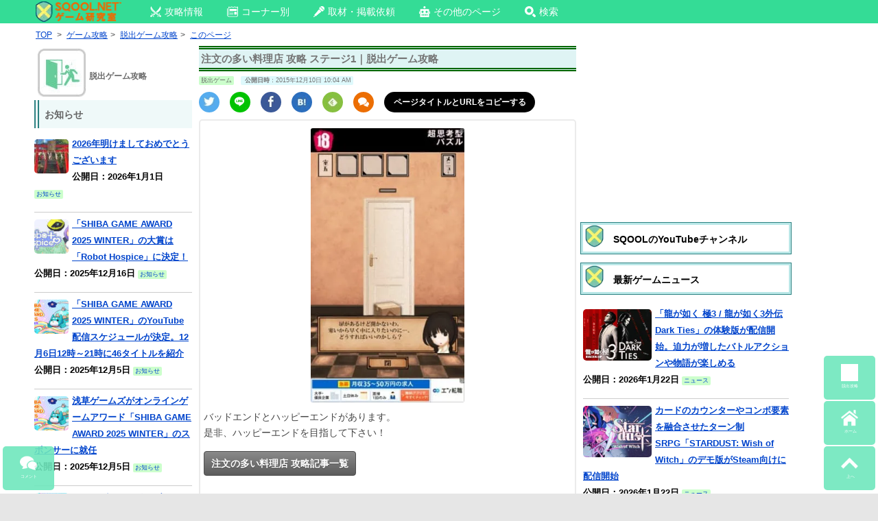

--- FILE ---
content_type: text/html; charset=utf-8
request_url: https://accounts.google.com/o/oauth2/postmessageRelay?parent=https%3A%2F%2Fsqool.net&jsh=m%3B%2F_%2Fscs%2Fabc-static%2F_%2Fjs%2Fk%3Dgapi.lb.en.2kN9-TZiXrM.O%2Fd%3D1%2Frs%3DAHpOoo_B4hu0FeWRuWHfxnZ3V0WubwN7Qw%2Fm%3D__features__
body_size: 161
content:
<!DOCTYPE html><html><head><title></title><meta http-equiv="content-type" content="text/html; charset=utf-8"><meta http-equiv="X-UA-Compatible" content="IE=edge"><meta name="viewport" content="width=device-width, initial-scale=1, minimum-scale=1, maximum-scale=1, user-scalable=0"><script src='https://ssl.gstatic.com/accounts/o/2580342461-postmessagerelay.js' nonce="zauYBzfzVWeqTZtCP0UHig"></script></head><body><script type="text/javascript" src="https://apis.google.com/js/rpc:shindig_random.js?onload=init" nonce="zauYBzfzVWeqTZtCP0UHig"></script></body></html>

--- FILE ---
content_type: text/html; charset=utf-8
request_url: https://www.google.com/recaptcha/api2/aframe
body_size: 267
content:
<!DOCTYPE HTML><html><head><meta http-equiv="content-type" content="text/html; charset=UTF-8"></head><body><script nonce="l8wIiAXItLPic-IRBFxs4Q">/** Anti-fraud and anti-abuse applications only. See google.com/recaptcha */ try{var clients={'sodar':'https://pagead2.googlesyndication.com/pagead/sodar?'};window.addEventListener("message",function(a){try{if(a.source===window.parent){var b=JSON.parse(a.data);var c=clients[b['id']];if(c){var d=document.createElement('img');d.src=c+b['params']+'&rc='+(localStorage.getItem("rc::a")?sessionStorage.getItem("rc::b"):"");window.document.body.appendChild(d);sessionStorage.setItem("rc::e",parseInt(sessionStorage.getItem("rc::e")||0)+1);localStorage.setItem("rc::h",'1769106144087');}}}catch(b){}});window.parent.postMessage("_grecaptcha_ready", "*");}catch(b){}</script></body></html>